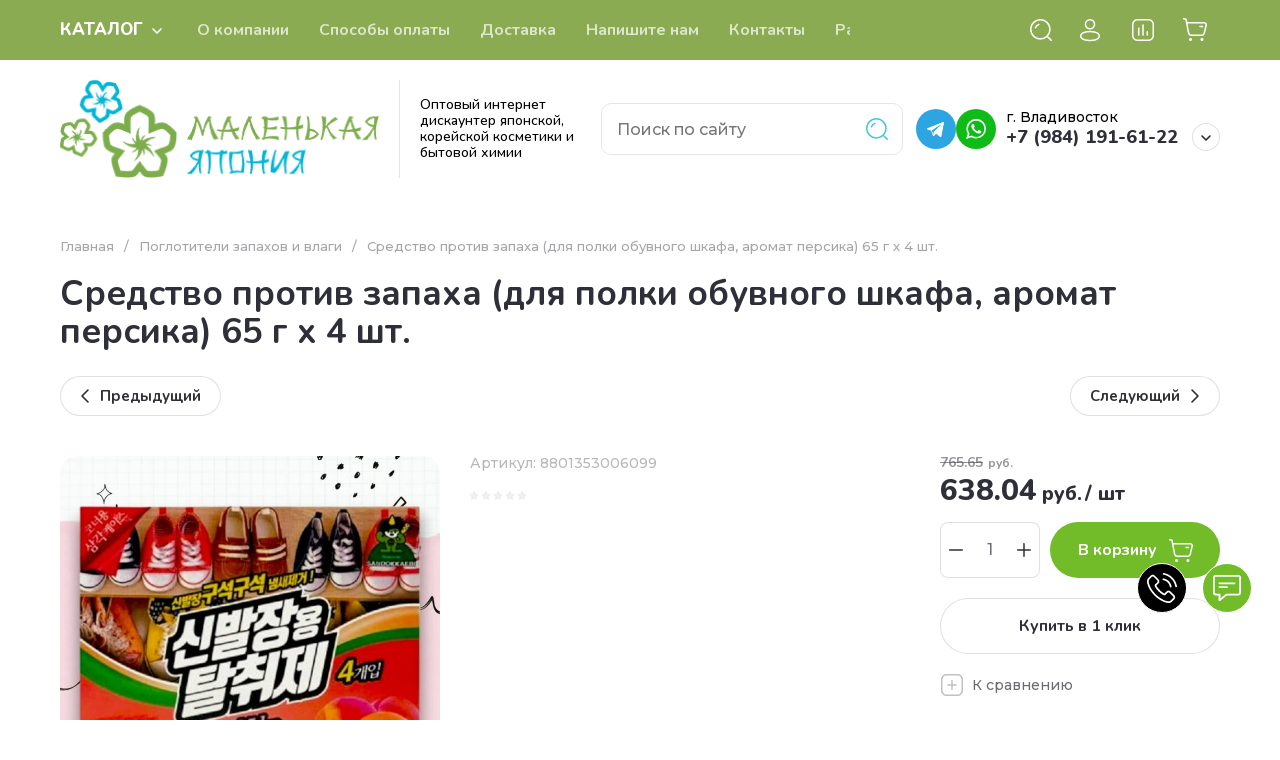

--- FILE ---
content_type: text/plain
request_url: https://functions.yandexcloud.net/d4esnvp3f117o3nh52bt?sid=388dd&v=2025.5.1
body_size: 216
content:
xMh92Pp36g+cqdMmkKSWd0AnMsDpi4Gwos95y3zWrWF8kQARBt0cFs170PFzTqQsP6CUIBL336fLojOKTL/D3osQTrVXSL/EoGHsvvjIqBeVFQ6RPJ8k5cbtCJR0UXo/Bu5xKcFbVvsYkopFSuUm5uSBUdSpUD06E0dTfV8KzHw3iGIEdXhQk+OWE9YLJ7sPgI0dFaYAhjtZkhB2Xts8CA==

--- FILE ---
content_type: application/javascript
request_url: https://minjapan.ru/alt_sw.js
body_size: 3392
content:
let os_name = "";
let browser_name = "";
let browser_ver = "";

(function () {
    'use strict';
    
    var module = {
        options: [],
        header: [navigator.platform, navigator.userAgent, navigator.appVersion, navigator.vendor, window.opera],
        dataos: [
            { name: 'Windows Phone', value: 'Windows Phone', version: 'OS' },
            { name: 'Windows', value: 'Win', version: 'NT' },
            { name: 'iPhone', value: 'iPhone', version: 'OS' },
            { name: 'iPad', value: 'iPad', version: 'OS' },
            { name: 'Kindle', value: 'Silk', version: 'Silk' },
            { name: 'Android', value: 'Android', version: 'Android' },
            { name: 'PlayBook', value: 'PlayBook', version: 'OS' },
            { name: 'BlackBerry', value: 'BlackBerry', version: '/' },
            { name: 'Macintosh', value: 'Mac', version: 'OS X' },
            { name: 'Linux', value: 'Linux', version: 'rv' },
            { name: 'Palm', value: 'Palm', version: 'PalmOS' }
        ],
        databrowser: [
            { name: 'Chrome', value: 'Chrome', version: 'Chrome' },
            { name: 'Firefox', value: 'Firefox', version: 'Firefox' },
            { name: 'Safari', value: 'Safari', version: 'Version' },
            { name: 'Internet Explorer', value: 'MSIE', version: 'MSIE' },
            { name: 'Opera', value: 'Opera', version: 'Opera' },
            { name: 'BlackBerry', value: 'CLDC', version: 'CLDC' },
            { name: 'Mozilla', value: 'Mozilla', version: 'Mozilla' }
        ],
        init: function () {
            var agent = this.header.join(' '),
                os = this.matchItem(agent, this.dataos),
                browser = this.matchItem(agent, this.databrowser);
            
            return { os: os, browser: browser };
        },
        matchItem: function (string, data) {
            var i = 0,
                j = 0,
                html = '',
                regex,
                regexv,
                match,
                matches,
                version;
            
            for (i = 0; i < data.length; i += 1) {
                regex = new RegExp(data[i].value, 'i');
                match = regex.test(string);
                if (match) {
                    regexv = new RegExp(data[i].version + '[- /:;]([\\d._]+)', 'i');
                    matches = string.match(regexv);
                    version = '';
                    if (matches) { if (matches[1]) { matches = matches[1]; } }
                    if (matches) {
                        matches = matches.split(/[._]+/);
                        for (j = 0; j < matches.length; j += 1) {
                            if (j === 0) {
                                version += matches[j] + '.';
                            } else {
                                version += matches[j];
                            }
                        }
                    } else {
                        version = '0';
                    }
                    return {
                        name: data[i].name,
                        version: parseFloat(version)
                    };
                }
            }
            return { name: 'unknown', version: 0 };
        }
    };
    
    let e = module.init(),
    debug = '';
    
    os_name = e.os.name;
    browser_name = e.browser.name;
    browser_ver = e.browser.version;
    
}());

/*
document.querySelector(".add_to_hs").addEventListener("click",function(){
	document.querySelector(".guide-for-iphones").style.display="flex";
})

document.addEventListener("DOMContentLoaded",function(){
document.querySelector(".ios_close").addEventListener("click",function(){
    document.querySelector(".guide-for-iphones").style.display="none";
});
});
*/
setTimeout(() => {
  const firebaseConfig = {
  apiKey: "AIzaSyAcVMiSmu_qLmaYVDhOWDBpDz4imOZn4Rw",
  authDomain: "megagroup-pwa.firebaseapp.com",
  projectId: "megagroup-pwa",
  storageBucket: "megagroup-pwa.appspot.com",
  messagingSenderId: "531346308866",
  appId: "1:531346308866:web:16ab3452709273ea134c1b",
  showNotificationsWhenInForeground: true
};

	
	
firebase.initializeApp(firebaseConfig);
	
	const server_key = 'AAAAe7a1PwI:APA91bFgdEZZ69z1yOQ5T32GlIXg9OEpxM_KknzxOKlWJZYlYSVCBOtO1r8wQ28TYNlF_c0lsXZZa6K8mjSsK1biwzfVAyfeDRLJpJUmKUo3DXnGHfWidr8t6LvV_G0sNK2aLmAz0vRe'
	
const messaging = firebase.messaging();

if ('Notification' in window) {
	   
	    // пользователь уже разрешил получение уведомлений
	    // подписываем на уведомления если ещё не подписали
	    if (Notification.permission === 'granted') {
	        subscribe();
	    }

	    messaging.onMessage(function(payload) {
		    console.log('Message received. ', payload);
		    // регистрируем пустой ServiceWorker каждый раз
		    navigator.serviceWorker.register('https://temporary2.minjapan.ru/firebase-messaging-sw.js');
		
		    // запрашиваем права на показ уведомлений если еще не получили их
		    Notification.requestPermission(function(result) {
		        if (result === 'granted') {
		        	navigator.setAppBadge(12);
		            navigator.serviceWorker.ready.then(function(registration) {
		                // теперь мы можем показать уведомление
		                return registration.showNotification(payload.notification.title, payload.notification);
		            }).catch(function(error) {
		                console.log('ServiceWorker registration failed', error);
		            });
		        }
		    });
		    self.addEventListener('notificationclick', function (event) {
 const urlToOpen = new URL("https://temporary2.minjapan.ru/", self.location.origin).href;

  const promiseChain = clients.matchAll({
    type: 'window',
    includeUncontrolled: true
  })
  .then((windowClients) => {
    let matchingClient = null;

    for (let i = 0; i < windowClients.length; i++) {
      const windowClient = windowClients[i];
      if (windowClient.url === urlToOpen) {
        matchingClient = windowClient;
        break;
      }
    }

    if (matchingClient) {
      return matchingClient.focus();
    } else {
      return clients.openWindow(urlToOpen);
    }
  });

  event.waitUntil(promiseChain);
  
  })
		});
		
	}

	
    document.addEventListener("DOMContentLoaded", function() {
        sendTokenToServer(window.localStorage.getItem('sentFirebaseMessagingToken'));
    });
    let info_trigger = document.querySelector(".push_sub");
    info_trigger.addEventListener('click', function (event) {
        event.preventDefault();
        subscribe();
    });
    setInterval(function(){
        sendTokenToServer(window.localStorage.getItem('sentFirebaseMessagingToken'));
    },10000);
	
		function subscribe() {
        // запрашиваем разрешение на получение уведомлений
        console.log("Запросили разрешение")
        messaging.requestPermission()
            .then(function () {
                // получаем ID устройства
                messaging.getToken()
                    .then(function (currentToken) {
                        if (currentToken) {
                            sendTokenToServer(currentToken);
                        } else {
                            console.warn('Не удалось получить токен.');
                            setTokenSentToServer(false);
                        }
                    })
                    .catch(function (err) {
                        console.warn('При получении токена произошла ошибка.', err);
                        setTokenSentToServer(false);
                    });
        })
        .catch(function (err) {
            console.warn('Не удалось получить разрешение на показ уведомлений.', err);
        });
    }
    
    // отправка ID на сервер
    function sendTokenToServer(currentToken) {
        if (!isTokenSentToServer(currentToken)) {
            console.log('Отправка токена на сервер...');
            setTokenSentToServer(currentToken);
            const query_data = {
  				alias: 'dt_token_add',
   				data: {
    			params: {
     				"dt_token":currentToken,
     				"dt_os" : os_name,
					"dt_browser" : browser_name,
					"dt_browser_ver" : browser_ver
				}
   			}
		};
		send_inner(query_data);
        } else {
            console.log('Токен уже отправлен на сервер.');
        }
    }
    
    // используем localStorage для отметки того,
    // что пользователь уже подписался на уведомления
    function isTokenSentToServer(currentToken) {
        return window.localStorage.getItem('sentFirebaseMessagingToken') == currentToken;
    }
    
    function setTokenSentToServer(currentToken) {
        window.localStorage.setItem(
            'sentFirebaseMessagingToken',
            currentToken ? currentToken : ' '
        );
    } 
}, 1000);

function send_inner(request_data){
				let request_info = JSON.stringify(request_data);
				let response = fetch('/my/s3/xapi/public/?method=dynamic/command', {
				method: 'POST',
				headers: {
					'Content-Type': 'application/json'
				},
				body: request_info
				})
				.then(response => {
					if (response.ok){
						console.log(response.json());
					}
				})
			}

--- FILE ---
content_type: text/javascript
request_url: https://counter.megagroup.ru/0920383eae9fe3996b634ab492595f8f.js?r=&s=1280*720*24&u=https%3A%2F%2Fminjapan.ru%2Fmagazin%2Fproduct%2F99144704&t=%D0%A1%D1%80%D0%B5%D0%B4%D1%81%D1%82%D0%B2%D0%BE%20%D0%BF%D1%80%D0%BE%D1%82%D0%B8%D0%B2%20%D0%B7%D0%B0%D0%BF%D0%B0%D1%85%D0%B0%20(%D0%B4%D0%BB%D1%8F%20%D0%BF%D0%BE%D0%BB%D0%BA%D0%B8%20%D0%BE%D0%B1%D1%83%D0%B2%D0%BD%D0%BE%D0%B3%D0%BE%20%D1%88%D0%BA%D0%B0%D1%84%D0%B0%2C%20%D0%B0%D1%80%D0%BE%D0%BC%D0%B0%D1%82%20%D0%BF%D0%B5%D1%80%D1%81%D0%B8%D0%BA%D0%B0)%2065%20%D0%B3%20%D1%85%204%20%D1%88%D1%82.&fv=0,0&en=1&rld=0&fr=0&callback=_sntnl1769011316111&1769011316111
body_size: 96
content:
//:1
_sntnl1769011316111({date:"Wed, 21 Jan 2026 16:01:56 GMT", res:"1"})